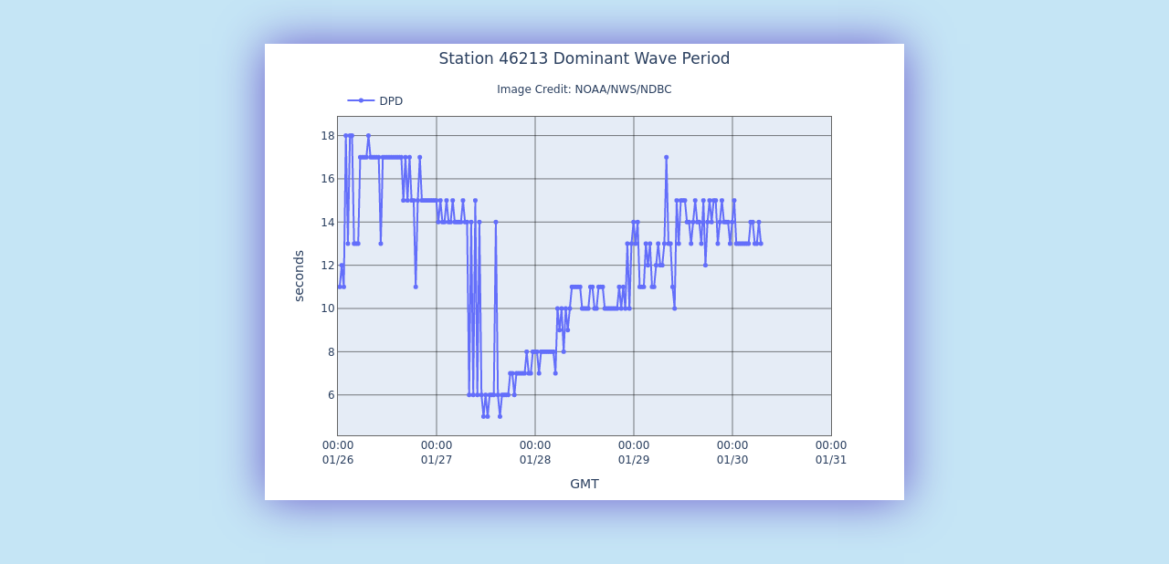

--- FILE ---
content_type: text/html; charset=UTF-8
request_url: https://www.ndbc.noaa.gov/show_plot.php?station=46213&meas=dmpd&uom=E&time_diff=-8&time_label=PST
body_size: 584
content:
<!DOCTYPE html>
<html lang="en">
<head>
<title>NDBC - 5-day plot - Dominant Period at 46213</title>
<meta name="viewport" content="width=device-width, initial-scale=1.0">
<meta http-equiv="Content-Type" content="Text/html; charset=iso-8859-1">
<meta name="description" content="National Data Buoy Center - 5-day plot - Dominant Period at buoy 46213 (40.292N 124.748W) - Cape Mendocino, CA (094).">
<link rel="canonical" href="https://www.ndbc.noaa.gov/show_plot.php?station=46213&meas=dmpd">
<link rel="stylesheet" href="/style/ndbc2022a.css" type="text/css">
<style>
	html {
		max-height: 100%;
	}
	body {
		display: flex;
		justify-content: center;
		align-items: center;
		height: fit-content;
	}
	img.plot {
		 margin: 3em;
		box-shadow: 0 0 3em slateblue;
	}
</style>
<link rel="icon" type="image/x-icon" href="/favicon.ico">
<script defer src="/js/ndbc_utils.js"></script>
<script async id="_fed_an_ua_tag" src="https://dap.digitalgov.gov/Universal-Federated-Analytics-Min.js?agency=DOC&subagency=NOAA"></script>
<!--script src="https://touchpoints.app.cloud.gov/touchpoints/b5347857.js" defer></script-->


</head>
<body>
<img src="/plot?station=46213&meas=dmpd&uom=E&tz=GMT" class="plot responsive" alt="5-day plot - Dominant Period at 46213" width="700" height="500">
</body>
</html>
